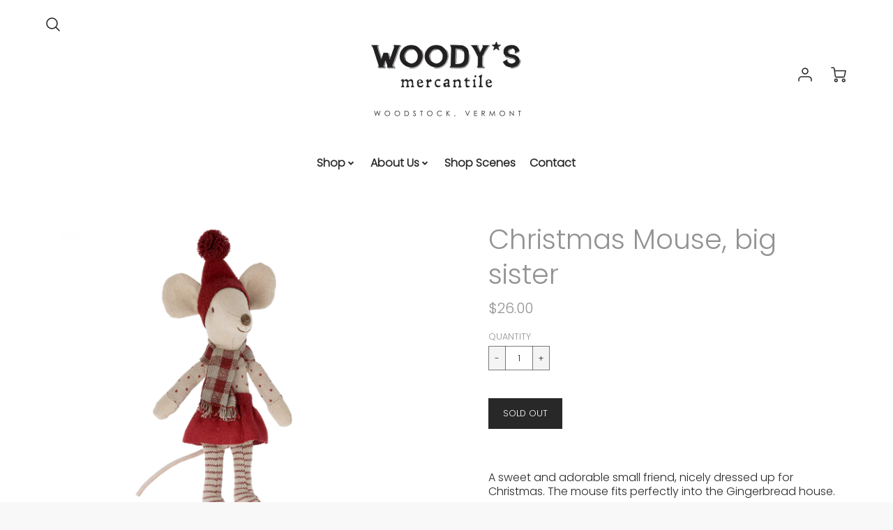

--- FILE ---
content_type: text/javascript
request_url: https://www.woodysmercantile.com/cdn/shop/t/24/assets/theme_quickview.js?v=84366425071674245631632951517
body_size: 762
content:
!function(t){function e(e){for(var o,u,c=e[0],a=e[1],l=e[2],s=0,p=[];s<c.length;s++)u=c[s],Object.prototype.hasOwnProperty.call(r,u)&&r[u]&&p.push(r[u][0]),r[u]=0;for(o in a)Object.prototype.hasOwnProperty.call(a,o)&&(t[o]=a[o]);for(d&&d(e);p.length;)p.shift()();return i.push.apply(i,l||[]),n()}function n(){for(var t,e=0;e<i.length;e++){for(var n=i[e],o=!0,c=1;c<n.length;c++){var a=n[c];0!==r[a]&&(o=!1)}o&&(i.splice(e--,1),t=u(u.s=n[0]))}return t}var o={},r={24:0},i=[];function u(e){if(o[e])return o[e].exports;var n=o[e]={i:e,l:!1,exports:{}};return t[e].call(n.exports,n,n.exports,u),n.l=!0,n.exports}u.m=t,u.c=o,u.d=function(t,e,n){u.o(t,e)||Object.defineProperty(t,e,{enumerable:!0,get:n})},u.r=function(t){"undefined"!=typeof Symbol&&Symbol.toStringTag&&Object.defineProperty(t,Symbol.toStringTag,{value:"Module"}),Object.defineProperty(t,"__esModule",{value:!0})},u.t=function(t,e){if(1&e&&(t=u(t)),8&e)return t;if(4&e&&"object"==typeof t&&t&&t.__esModule)return t;var n=Object.create(null);if(u.r(n),Object.defineProperty(n,"default",{enumerable:!0,value:t}),2&e&&"string"!=typeof t)for(var o in t)u.d(n,o,function(e){return t[e]}.bind(null,o));return n},u.n=function(t){var e=t&&t.__esModule?function(){return t.default}:function(){return t};return u.d(e,"a",e),e},u.o=function(t,e){return Object.prototype.hasOwnProperty.call(t,e)},u.p="";var c=window.loftWebpackJsonp=window.loftWebpackJsonp||[],a=c.push.bind(c);c.push=e,c=c.slice();for(var l=0;l<c.length;l++)e(c[l]);var d=a;i.push([35,0]),n()}({0:function(t,e){t.exports=jQuery},35:function(t,e,n){"use strict";n.r(e);var o=n(1),r=n.n(o),i=n(9),u=n(7),c=n(8),a=n(12),l=n(14),d=n(13),s=window.theme||s||{};!function(){var t,e=document.getElementById("product__content");function n(t){var n;e.innerHTML="",e.appendChild(t),"true"===(n=t).getAttribute("data-quicksmart")?Shopify.PaymentButton.init():n.querySelector(".shopify-payment-button").remove(),i.a.show("quickview-modal",{onShow:function(t){window.dispatchEvent(new CustomEvent("loft:QuickviewModal__Opened2",{detail:{modal_id:t.id}}))},onClose:function(t){return console.info("".concat(t.id," is hidden"))},openClass:"is-open",disableScroll:!0,disableFocus:!1,awaitOpenAnimation:!0,awaitCloseAnimation:!0,debugMode:!0})}function o(e){fetch(e).then((function(t){return t.text()})).then((function(e){!function(e,n){var o=(new DOMParser).parseFromString(e,"text/html"),r=o.querySelector(".act-desc");void 0!==r&&r.remove();var i=o.querySelector(".quick-desc");void 0!==i&&(i.style.display="block"),n(t=o.querySelector(".mobile-cart-buttons"))}(e,n)})).catch((function(t){console.warn("Something went wrong.",t)}))}r.a.on("loft:QuickviewModal__Opened2","*",function(e){!function(t){u.a.init(t),c.a.init(t,!0),a.a.init(t);var e=t.querySelector(".product__slides")||t.querySelector(".product-single__photos");e.hasAttribute("data-product-slider")&&setTimeout((function(){f.runProductSlider(e)}),0);null!==e&&setTimeout((function(){p.runImageZoom(e)}),0)}(t)}.bind(this)),r.a.on("click",".product-loop__quickview",(function(t){o(t.target.getAttribute("data-src"))}))}();var p={runImageZoom:function(t){var e=t,n=e.querySelectorAll(".product__image-zoom-img");new l.a(e,n)}},f={runProductSlider:function(t){var e=t;new d.a(e,{slideWrapper:".product__slides",slideNavWrapper:".product__slides-navigation-container"})}};window.addEventListener("DOMContentLoaded",(function(t){var e=document.getElementById("product_template").getAttribute("data-section-id"),n=document.getElementById("ProductPhoto-"+e);null!==n&&setTimeout((function(){p.runImageZoom(n)}),0),productContainsMultipleMedia&&setTimeout((function(){f.runProductSlider(n)}),0)}))}});